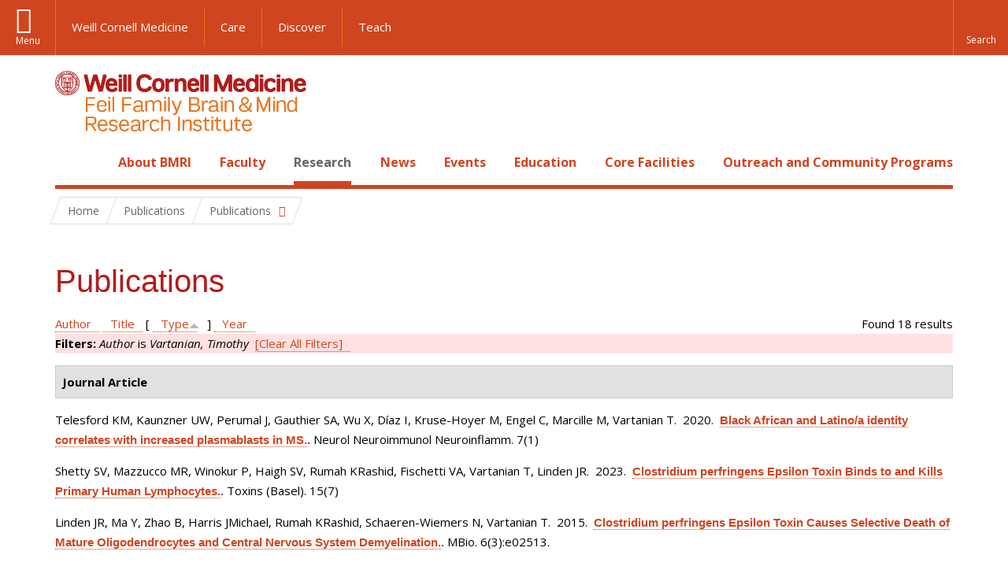

--- FILE ---
content_type: text/html; charset=utf-8
request_url: https://brainandmind.weill.cornell.edu/faculty-research/publications?page=4&amp%3Bf%5Bauthor%5D=154&f%5Bauthor%5D=935&s=type&o=asc
body_size: 16391
content:
<!DOCTYPE html>

<!--[if IE 7]>    <html class="lt-ie9 lt-ie8 no-js"  lang="en" dir="ltr"> <![endif]-->
<!--[if IE 8]>    <html class="lt-ie9 ie8 no-js"  lang="en" dir="ltr"> <![endif]-->
<!--[if gt IE 8]><!--> <html  lang="en" dir="ltr"> <!--<![endif]-->

  <head>
    <meta charset="utf-8" />
<link rel="shortcut icon" href="https://brainandmind.weill.cornell.edu/sites/all/themes/wcm_brainmind/favicon.ico" />
<meta name="generator" content="Drupal 7 (https://www.drupal.org)" />
<link rel="canonical" href="https://brainandmind.weill.cornell.edu/faculty-research/publications" />
<link rel="shortlink" href="https://brainandmind.weill.cornell.edu/faculty-research/publications" />
    <title>Publications | Page 5 | Feil Family Brain & Mind Research Institute</title>

    <link rel="apple-touch-icon" sizes="57x57" href="/profiles/wcmc/themes/wcm_brand_base/favicons/apple-touch-icon-57x57.png?v=2">
    <link rel="apple-touch-icon" sizes="60x60" href="/profiles/wcmc/themes/wcm_brand_base/favicons/apple-touch-icon-60x60.png?v=2">
    <link rel="apple-touch-icon" sizes="72x72" href="/profiles/wcmc/themes/wcm_brand_base/favicons/apple-touch-icon-72x72.png?v=2">
    <link rel="apple-touch-icon" sizes="76x76" href="/profiles/wcmc/themes/wcm_brand_base/favicons/apple-touch-icon-76x76.png?v=2">
    <link rel="apple-touch-icon" sizes="114x114" href="/profiles/wcmc/themes/wcm_brand_base/favicons/apple-touch-icon-114x114.png?v=2">
    <link rel="apple-touch-icon" sizes="120x120" href="/profiles/wcmc/themes/wcm_brand_base/favicons/apple-touch-icon-120x120.png?v=2">
    <link rel="apple-touch-icon" sizes="144x144" href="/profiles/wcmc/themes/wcm_brand_base/favicons/apple-touch-icon-144x144.png?v=2">
    <link rel="apple-touch-icon" sizes="152x152" href="/profiles/wcmc/themes/wcm_brand_base/favicons/apple-touch-icon-152x152.png?v=2">
    <link rel="apple-touch-icon" sizes="180x180" href="/profiles/wcmc/themes/wcm_brand_base/favicons/apple-touch-icon-180x180.png?v=2">
    <link rel="icon" type="image/png" href="/profiles/wcmc/themes/wcm_brand_base/favicons/favicon-32x32.png?v=2" sizes="32x32">
    <link rel="icon" type="image/png" href="/profiles/wcmc/themes/wcm_brand_base/favicons/favicon-194x194.png?v=2" sizes="194x194">
    <link rel="icon" type="image/png" href="/profiles/wcmc/themes/wcm_brand_base/favicons/favicon-96x96.png?v=2" sizes="96x96">
    <link rel="icon" type="image/png" href="/profiles/wcmc/themes/wcm_brand_base/favicons/android-chrome-192x192.png?v=2" sizes="192x192">
    <link rel="icon" type="image/png" href="/profiles/wcmc/themes/wcm_brand_base/favicons/favicon-16x16.png?v=2" sizes="16x16">
    <link rel="manifest" href="/profiles/wcmc/themes/wcm_brand_base/favicons/manifest.json?v=2">
    <link rel="mask-icon" href="/profiles/wcmc/themes/wcm_brand_base/favicons/safari-pinned-tab.svg?v=2" color="#b31b1b">
    <link rel="shortcut icon" href="/profiles/wcmc/themes/wcm_brand_base/favicons/favicon.ico?v=2">
    <meta name="apple-mobile-web-app-title" content="Weill Cornell Medicine">
    <meta name="application-name" content="Weill Cornell Medicine">
    <meta name="msapplication-TileColor" content="#b31b1b">
    <meta name="msapplication-TileImage" content="/profiles/wcmc/themes/wcm_brand_base/favicons/mstile-144x144.png?v=2">
    <meta name="msapplication-config" content="/profiles/wcmc/themes/wcm_brand_base/favicons/browserconfig.xml?v=2">
    <meta name="theme-color" content="#ffffff">

    <!-- http://t.co/dKP3o1e -->
    <meta name="HandheldFriendly" content="True">
    <meta name="MobileOptimized" content="320">
    <meta name="viewport" content="width=device-width, initial-scale=1.0">
    <link rel="stylesheet" href="https://brainandmind.weill.cornell.edu/sites/default/files/css/css_kShW4RPmRstZ3SpIC-ZvVGNFVAi0WEMuCnI0ZkYIaFw.css" />
<link rel="stylesheet" href="https://brainandmind.weill.cornell.edu/sites/default/files/css/css_rOkuVMMGocN2KQ5LCJ-0OYP1dxAyT2HxyKRlZLS_nXU.css" />
<link rel="stylesheet" href="https://brainandmind.weill.cornell.edu/sites/default/files/css/css_cA3DvDiQ3kOSjJkY_7C67xpb6Mo4aphrt7SxIZjOQ7s.css" />
<link rel="stylesheet" href="https://brainandmind.weill.cornell.edu/sites/default/files/css/css_iwLsJ5KZ3ygtq-LwPSaopm-80cYn8MskOJcF4bDZOnw.css" />
<link rel="stylesheet" href="https://fonts.googleapis.com/css?family=Open+Sans:400,300,300italic,400italic,700,700italic" />
<link rel="stylesheet" href="https://brainandmind.weill.cornell.edu/sites/default/files/css/css_jIar9ppehxMlkuzqiw8Camo8ArJnUn1ZtTkT5qn4BjI.css" />
<link rel="stylesheet" href="https://brainandmind.weill.cornell.edu/sites/default/files/css/css_PxsPpITToy8ZnO0bJDA1TEC6bbFpGTfSWr2ZP8LuFYo.css" />
    <script src="https://brainandmind.weill.cornell.edu/sites/default/files/js/js_XexEZhbTmj1BHeajKr2rPfyR8Y68f4rm0Nv3Vj5_dSI.js"></script>
<script src="https://brainandmind.weill.cornell.edu/sites/default/files/js/js_rsG_22YPjmlEiP0K_67GbG7wA1u2m6p529PKe6uGPZ4.js"></script>
<script src="https://brainandmind.weill.cornell.edu/sites/default/files/js/js_IC2vqeFv6eSvzMO1oHQyKRXO8JNRFAiet9QUOFr3OFs.js"></script>
<script src="https://brainandmind.weill.cornell.edu/sites/default/files/js/js_AxRDbN_Ukfcn4OJ39z8m2zu3hvCsY-RXQhgtnH2iQFU.js"></script>
<script src="https://brainandmind.weill.cornell.edu/sites/default/files/js/js_vM1uGnovS_0hYqTYp0LD9vlFUU3BE2bncNJNzlYcsuk.js"></script>
<script>jQuery.extend(Drupal.settings, {"basePath":"\/","pathPrefix":"","setHasJsCookie":0,"ajaxPageState":{"theme":"wcm_brainmind","theme_token":"wEwNiC4FV_PV-01C1M08OHU2S918QIdUCPAoKPdo9D8","js":{"profiles\/wcmc\/modules\/custom\/wcmc_fieldable_panes\/js\/wcmc_modal.js":1,"profiles\/wcmc\/modules\/panopoly\/panopoly\/panopoly_widgets\/panopoly-widgets.js":1,"profiles\/wcmc\/modules\/panopoly\/panopoly\/panopoly_widgets\/panopoly-widgets-spotlight.js":1,"profiles\/wcmc\/modules\/custom\/wcm_accessibility\/js\/wcm-accessibility.js":1,"profiles\/wcmc\/themes\/wcm_brand_base\/js\/headroom.min.js":1,"profiles\/wcmc\/themes\/wcm_brand_base\/js\/wcm-pin-header.js":1,"profiles\/wcmc\/themes\/wcm_brand_base\/js\/wcm-external-links.js":1,"profiles\/wcmc\/themes\/wcm_brand_base\/js\/jquery.lockfixed-revB.js":1,"profiles\/wcmc\/themes\/wcm_brand_base\/images\/cta_icons\/svgxuse.min.js":1,"profiles\/wcmc\/modules\/panopoly\/contrib\/jquery_update\/replace\/jquery\/1.7\/jquery.min.js":1,"misc\/jquery-extend-3.4.0.js":1,"misc\/jquery-html-prefilter-3.5.0-backport.js":1,"misc\/jquery.once.js":1,"misc\/drupal.js":1,"profiles\/wcmc\/modules\/panopoly\/contrib\/jquery_update\/replace\/ui\/ui\/minified\/jquery.ui.core.min.js":1,"profiles\/wcmc\/modules\/panopoly\/contrib\/jquery_update\/replace\/ui\/ui\/minified\/jquery.ui.widget.min.js":1,"profiles\/wcmc\/modules\/panopoly\/contrib\/jquery_update\/replace\/ui\/ui\/minified\/jquery.ui.tabs.min.js":1,"profiles\/wcmc\/modules\/panopoly\/contrib\/jquery_update\/replace\/ui\/ui\/minified\/jquery.ui.accordion.min.js":1,"profiles\/wcmc\/modules\/panopoly\/contrib\/jquery_update\/replace\/ui\/external\/jquery.cookie.js":1,"profiles\/wcmc\/modules\/custom\/wcmc_fieldable_panes\/js\/fancybox\/jquery.fancybox.pack.js":1,"profiles\/wcmc\/modules\/custom\/wcmc_fieldable_panes\/js\/fancybox\/helpers\/jquery.fancybox-buttons.js":1,"profiles\/wcmc\/modules\/custom\/wcm_slide_nav\/js\/simplebar.min.js":1,"profiles\/wcmc\/modules\/custom\/wcm_slide_nav\/js\/wcm-slide-nav.js":1,"misc\/form-single-submit.js":1,"profiles\/wcmc\/modules\/panopoly\/panopoly\/panopoly_images\/panopoly-images.js":1,"profiles\/wcmc\/modules\/panopoly\/contrib\/entityreference\/js\/entityreference.js":1,"profiles\/wcmc\/modules\/panopoly\/panopoly\/panopoly_admin\/panopoly-admin.js":1,"profiles\/wcmc\/modules\/panopoly\/panopoly\/panopoly_magic\/panopoly-magic.js":1,"profiles\/wcmc\/modules\/panopoly\/panopoly\/panopoly_theme\/js\/panopoly-accordion.js":1,"profiles\/wcmc\/modules\/custom\/wcmc_banner_receiver\/js\/wcmc_banner_receiver.js":1,"profiles\/wcmc\/modules\/custom\/wcm_d7_paragraphs\/js\/wcm-d7-paragraphs.js":1,"profiles\/wcmc\/modules\/custom\/wcm_events\/js\/main.min.js":1,"profiles\/wcmc\/modules\/panopoly\/contrib\/caption_filter\/js\/caption-filter.js":1,"sites\/all\/modules\/lightbox2\/js\/lightbox.js":1,"profiles\/wcmc\/libraries\/jquery.imagesloaded\/jquery.imagesloaded.min.js":1,"profiles\/wcmc\/themes\/wcm_brand_base\/js\/bootstrap.min.js":1,"profiles\/wcmc\/themes\/wcm_brand_base\/js\/wcm-brand-base-script.js":1,"sites\/all\/themes\/wcm_brainmind\/js\/brainmind.js":1},"css":{"modules\/system\/system.base.css":1,"modules\/system\/system.messages.css":1,"modules\/system\/system.theme.css":1,"misc\/ui\/jquery.ui.theme.css":1,"misc\/ui\/jquery.ui.accordion.css":1,"profiles\/wcmc\/modules\/custom\/wcmc_fieldable_panes\/js\/fancybox\/jquery.fancybox.css":1,"profiles\/wcmc\/modules\/custom\/wcmc_fieldable_panes\/js\/fancybox\/helpers\/jquery.fancybox-buttons.css":1,"profiles\/wcmc\/modules\/custom\/wcm_slide_nav\/css\/simplebar.css":1,"profiles\/wcmc\/modules\/custom\/wcm_slide_nav\/css\/wcm-slide-nav.css":1,"modules\/book\/book.css":1,"modules\/field\/theme\/field.css":1,"modules\/node\/node.css":1,"profiles\/wcmc\/modules\/panopoly\/panopoly\/panopoly_admin\/panopoly-admin-navbar.css":1,"profiles\/wcmc\/modules\/panopoly\/panopoly\/panopoly_core\/css\/panopoly-dropbutton.css":1,"profiles\/wcmc\/modules\/panopoly\/panopoly\/panopoly_magic\/css\/panopoly-magic.css":1,"profiles\/wcmc\/modules\/panopoly\/panopoly\/panopoly_theme\/css\/panopoly-featured.css":1,"profiles\/wcmc\/modules\/panopoly\/panopoly\/panopoly_theme\/css\/panopoly-accordian.css":1,"profiles\/wcmc\/modules\/panopoly\/panopoly\/panopoly_theme\/css\/panopoly-layouts.css":1,"profiles\/wcmc\/modules\/panopoly\/panopoly\/panopoly_widgets\/panopoly-widgets.css":1,"profiles\/wcmc\/modules\/panopoly\/panopoly\/panopoly_widgets\/panopoly-widgets-spotlight.css":1,"profiles\/wcmc\/modules\/panopoly\/panopoly\/panopoly_wysiwyg\/panopoly-wysiwyg.css":1,"profiles\/wcmc\/modules\/panopoly\/contrib\/radix_layouts\/radix_layouts.css":1,"modules\/search\/search.css":1,"modules\/user\/user.css":1,"profiles\/wcmc\/modules\/custom\/wcmc_carousel\/css\/wcmc_carousel.css":1,"profiles\/wcmc\/modules\/custom\/wcmc_fieldable_panes\/css\/wcmc_headshot.css":1,"profiles\/wcmc\/modules\/custom\/wcm_d7_paragraphs\/css\/wcm-d7-paragraphs.css":1,"profiles\/wcmc\/modules\/custom\/wcm_elasticsearch\/css\/wcm-elasticsearch.css":1,"profiles\/wcmc\/modules\/custom\/wcm_events\/css\/main.min.css":1,"profiles\/wcmc\/modules\/custom\/wcm_events\/css\/events.css":1,"profiles\/wcmc\/modules\/panopoly\/contrib\/views\/css\/views.css":1,"profiles\/wcmc\/modules\/custom\/panopoly_override\/css\/panopoly-override.css":1,"profiles\/wcmc\/modules\/panopoly\/contrib\/caption_filter\/caption-filter.css":1,"profiles\/wcmc\/modules\/panopoly\/contrib\/ctools\/css\/ctools.css":1,"sites\/all\/modules\/lightbox2\/css\/lightbox.css":1,"profiles\/wcmc\/modules\/panopoly\/contrib\/panels\/css\/panels.css":1,"profiles\/wcmc\/modules\/contrib\/biblio\/biblio.css":1,"https:\/\/fonts.googleapis.com\/css?family=Open+Sans:400,300,300italic,400italic,700,700italic":1,"profiles\/wcmc\/themes\/wcm_brand_base\/css\/wcm_brand_base.css":1,"sites\/all\/themes\/wcm_brainmind\/css\/wcm_brainmind.css":1,"profiles\/wcmc\/modules\/panopoly\/panopoly\/panopoly_images\/panopoly-images.css":1}},"lightbox2":{"rtl":0,"file_path":"\/(\\w\\w\/)public:\/","default_image":"\/sites\/all\/modules\/lightbox2\/images\/brokenimage.jpg","border_size":10,"font_color":"000","box_color":"fff","top_position":"","overlay_opacity":"0.8","overlay_color":"000","disable_close_click":true,"resize_sequence":0,"resize_speed":400,"fade_in_speed":400,"slide_down_speed":600,"use_alt_layout":false,"disable_resize":false,"disable_zoom":false,"force_show_nav":false,"show_caption":true,"loop_items":false,"node_link_text":"View Image Details","node_link_target":false,"image_count":"Image !current of !total","video_count":"Video !current of !total","page_count":"Page !current of !total","lite_press_x_close":"press \u003Ca href=\u0022#\u0022 onclick=\u0022hideLightbox(); return FALSE;\u0022\u003E\u003Ckbd\u003Ex\u003C\/kbd\u003E\u003C\/a\u003E to close","download_link_text":"","enable_login":false,"enable_contact":false,"keys_close":"c x 27","keys_previous":"p 37","keys_next":"n 39","keys_zoom":"z","keys_play_pause":"32","display_image_size":"original","image_node_sizes":"()","trigger_lightbox_classes":"","trigger_lightbox_group_classes":"","trigger_slideshow_classes":"","trigger_lightframe_classes":"","trigger_lightframe_group_classes":"","custom_class_handler":0,"custom_trigger_classes":"","disable_for_gallery_lists":true,"disable_for_acidfree_gallery_lists":true,"enable_acidfree_videos":true,"slideshow_interval":5000,"slideshow_automatic_start":true,"slideshow_automatic_exit":true,"show_play_pause":true,"pause_on_next_click":false,"pause_on_previous_click":true,"loop_slides":false,"iframe_width":600,"iframe_height":400,"iframe_border":1,"enable_video":false,"useragent":"Mozilla\/5.0 (Macintosh; Intel Mac OS X 10_15_7) AppleWebKit\/537.36 (KHTML, like Gecko) Chrome\/131.0.0.0 Safari\/537.36; ClaudeBot\/1.0; +claudebot@anthropic.com)"},"CToolsModal":{"modalSize":{"type":"scale","width":".9","height":".9","addWidth":0,"addHeight":0,"contentRight":25,"contentBottom":75},"modalOptions":{"opacity":".55","background-color":"#FFF"},"animationSpeed":"fast","modalTheme":"CToolsModalDialog","throbberTheme":"CToolsModalThrobber"},"panopoly_magic":{"pane_add_preview_mode":"single"},"currentPath":"faculty-research\/publications","currentPathIsAdmin":false,"urlIsAjaxTrusted":{"\/faculty-research\/publications?page=4\u0026amp%3Bf%5Bauthor%5D=154\u0026f%5Bauthor%5D=935\u0026s=type\u0026o=asc":true},"wcm_brand_base":{"toggle_always_pin_header":"0"},"password":{"strengthTitle":"Password compliance:"},"type":"setting"});</script>
  </head>
  <body class="html not-front not-logged-in no-sidebars page-faculty-research page-faculty-research-publications region-content wcc no-navbar no-js" >
    <div id="skip-link">
      <a href="#site-main">Skip to main content</a>
    </div>
        <header id="pinned-header">
        <div class="wcm-search"><div class="container"><form class="global-search" action="/faculty-research/publications?page=4&amp;amp%3Bf%5Bauthor%5D=154&amp;f%5Bauthor%5D=935&amp;s=type&amp;o=asc" method="post" id="wcm-elasticsearch-blocks-widget-radios" accept-charset="UTF-8" role="search"><span class="search-button-span"><input class="search-button form-submit btn btn-default btn-primary" type="submit" id="edit-submit--2" name="op" value="Perform search" /><svg class="cta-icon cta-icon-search"><use xlink:href="/profiles/wcmc/themes/wcm_brand_base/images/cta_icons/symbol-defs.svg#cta-icon-search"></use></svg></span><span><div class="form-item form-type-textfield form-item-search-keys form-group">
  <label class="element-invisible" for="edit-search-keys--2">Enter the terms you wish to search for. </label>
 <input placeholder="Enter Search Term..." class="global-search-input form-control form-text" role="searchbox" type="text" id="edit-search-keys--2" name="search_keys" value="" size="25" maxlength="128" />
</div>
</span><fieldset><legend class="sr-only">Select Search Option</legend><div id="edit-search-type--2" class="form-radios"><div class="form-item form-type-radio form-item-search-type radio">
  <label for="edit-search-type-pages"><input type="radio" id="edit-search-type-pages" name="search_type" value="pages" checked="checked" class="form-radio" />This Site </label>
</div>
<div class="form-item form-type-radio form-item-search-type radio">
  <label for="edit-search-type-all-sites"><input type="radio" id="edit-search-type-all-sites" name="search_type" value="all_sites" class="form-radio" />All WCM Sites </label>
</div>
<div class="form-item form-type-radio form-item-search-type radio">
  <label for="edit-search-type-people"><input type="radio" id="edit-search-type-people" name="search_type" value="people" class="form-radio" />Directory </label>
</div>
</div></fieldset><input type="hidden" name="form_build_id" value="form-jTt7TvxQaCa68Ho36p7Y5lXNjZYV9O5Ii5xYSpn_6pY" />
<input type="hidden" name="form_id" value="wcm_elasticsearch_blocks_widget_radios" />
</form></div></div>
      <div class="brand__nav brand__nav-site-logo">
    <div class="wrap">
      <div
        class="main-menu-toggle"
        tabindex="0"
        role="button"
        aria-label="Menu"
        aria-controls="slide-out-nav"
        aria-pressed="false">Menu</div>

              <div class="wcm-sm-white">
          <a href="https://weill.cornell.edu/">
            <img src="/profiles/wcmc/themes/wcm_brand_base/images/WCM_logo_white.png" alt="Weill Cornell Medicine">
          </a>
        </div>
      
              <ul class="wcm-global-links">
                      <li class="wcm-global-links__wcm first"><a href="https://weill.cornell.edu/">Weill Cornell Medicine</a></li>
            <li><a href="https://weillcornell.org">Care</a></li>
                      <li><a href="https://research.weill.cornell.edu">Discover</a></li>
            <li class="last"><a href="https://weill.cornell.edu/education">Teach</a></li>
        </ul>
      
      <div class="wcm-global-links--secondary-actions">
        
                  <div class="search-trigger" tabindex="0">
            <span role="button" aria-label="Reveal search bar" class="search-trigger-button search-trigger-button--find">
              <svg class="cta-icon cta-icon-search">
                <use xmlns:xlink="http://www.w3.org/1999/xlink" xlink:href="/profiles/wcmc/themes/wcm_brand_base/images/cta_icons/symbol-defs.svg#cta-icon-search"></use>
              </svg>
            </span>
            <span role="button" aria-label="Hide search bar" class="search-trigger-button search-trigger-button--close">
              <svg class="cta-icon cta-icon-close">
                <use xlink:href="/profiles/wcmc/themes/wcm_brand_base/images/cta_icons/symbol-defs.svg#cta-icon-close"></use>
              </svg>
            </span>
          </div>
              </div>
    </div>
  </div>
</header>

<div id="page" >
  <div class="brand">
  <div class="brand__lockup">
    <div class="container">
              <div class="brand__logo">
          <a class="wcm-site-logo" href="/"><img src="https://brainandmind.weill.cornell.edu/sites/all/themes/wcm_brainmind/images/LOGO_FEIL%20BRAIN%20AND%20MIND_2LINE_RGB.png" alt="Feil Family Brain &amp; Mind Research Institute" /></a>
        </div>
        <a class="wcm-site-title wcm-site-title--lockup" href="/">Feil Family Brain &amp; Mind Research Institute</a>
          </div>
  </div>
</div>

  <nav id="slide-out-nav" aria-label="Slide out navigation">
  <div class="slide-out-nav__help">Explore this Website</div>
    <div id="slide-nav">
<ul class="menu"><li class="level-1 home"><a href="/">Home</a></li><li class="first menu-mlid-1665 level-1" data-level="1"><a href="/about-bmri" class="has-child">About BMRI</a><button class="slide-nav-toggle" aria-expanded="false"><span class="element-invisible">Toggle About BMRI menu options</span></button><ul class="collapse menu menu--level-2"><li class="first menu-mlid-1678 level-2" data-level="2"><a href="/about-bmri/our-mission">Our Mission</a></li>
<li class="menu-mlid-1679 level-2" data-level="2"><a href="/about-bmri/mission/about-bmri/about-bmri/research">Research Programs</a></li>
<li class="menu-mlid-1680 level-2" data-level="2"><a href="/about-bmri/mission/about-bmri/about-bmri/training">Training</a></li>
<li class="menu-mlid-1681 level-2" data-level="2"><a href="/about-bmri/mission/about-bmri/about-bmri/facilities">Facilities</a></li>
<li class="menu-mlid-1670 level-2" data-level="2"><a href="/campus-facililities/facilities/about-campus/about-campus">Campus</a></li>
<li class="menu-mlid-1671 level-2" data-level="2"><a href="/about-bmri/ways-give">Ways to Give</a></li>
<li class="last menu-mlid-1682 level-2" data-level="2"><a href="/about-bmri/mission/about-bmri/about-bmri/administration">Administration</a></li>
</ul></li>
<li class="menu-mlid-4027 level-1" data-level="1"><a href="/faculty" class="has-child">Faculty</a><button class="slide-nav-toggle" aria-expanded="false"><span class="element-invisible">Toggle Faculty menu options</span></button><ul class="collapse menu menu--level-2"><li class="first menu-mlid-1684 level-2" data-level="2"><a href="/faculty-research/faculty-primary-appointments">Faculty, Primary Appointments</a></li>
<li class="menu-mlid-1685 level-2" data-level="2"><a href="/faculty-research/faculty-secondary-appointments">Faculty, Secondary Appointments</a></li>
<li class="last menu-mlid-4230 level-2" data-level="2"><a href="/faculty/affiliate-faculty">Affiliate Faculty</a></li>
</ul></li>
<li class="active-trail menu-mlid-1683 level-1" data-level="1"><a href="/research" class="active-trail active-trail has-child">Research</a><button class="slide-nav-toggle" aria-expanded="false"><span class="element-invisible">Toggle Research menu options</span></button><ul class="collapse menu menu--level-2"><li class="first menu-mlid-3432 level-2" data-level="2"><a href="https://appel.weill.cornell.edu/" title="">Appel Institute</a></li>
<li class="menu-mlid-3095 level-2" data-level="2"><a href="https://neurogenetics.weill.cornell.edu" title="">Center for Neurogenetics</a></li>
<li class="menu-mlid-3187 level-2" data-level="2"><a href="/clinical-translational-neuroscience-unit" class="has-child">Clinical &amp; Translational Neuroscience Unit</a><button class="slide-nav-toggle" aria-expanded="false"><span class="element-invisible">Toggle Clinical & Translational Neuroscience Unit menu options</span></button><ul class="collapse menu menu--level-3"><li class="first menu-mlid-3185 level-3" data-level="3"><a href="/ctnu-director-dr-hooman-kamel">CTNU Director</a></li>
<li class="last menu-mlid-3186 level-3" data-level="3"><a href="/ctnu-research-opportunities">CTNU Research Opportunities</a></li>
</ul></li>
<li class="menu-mlid-1686 level-2" data-level="2"><a href="/faculty-research/affiliate-institutions">Affiliate Institutions</a></li>
<li class="menu-mlid-1690 level-2" data-level="2"><a href="/research/new-grants">New Grants</a></li>
<li class="last active-trail active menu-mlid-3390 level-2" data-level="2"><a href="/faculty-research/publications" title="" class="active-trail active">Publications</a></li>
</ul></li>
<li class="menu-mlid-3415 level-1" data-level="1"><a href="/news" title="" class="has-child">News</a><button class="slide-nav-toggle" aria-expanded="false"><span class="element-invisible">Toggle News menu options</span></button><ul class="collapse menu menu--level-2"><li class="first menu-mlid-4028 level-2" data-level="2"><a href="/news/faculty-spotlight-and-awards">Faculty Spotlight and Awards</a></li>
<li class="last menu-mlid-3433 level-2" data-level="2"><a href="/research/new-grants" title="">New Grants</a></li>
</ul></li>
<li class="menu-mlid-3414 level-1" data-level="1"><a href="/events">Events</a></li>
<li class="menu-mlid-2306 level-1" data-level="1"><a href="/education-0" class="has-child">Education</a><button class="slide-nav-toggle" aria-expanded="false"><span class="element-invisible">Toggle Education menu options</span></button><ul class="collapse menu menu--level-2"><li class="first menu-mlid-1668 level-2" data-level="2"><a href="/education-training/neuroscience-graduate-program">Neuroscience Graduate Program</a></li>
<li class="menu-mlid-1691 level-2" data-level="2"><a href="/education-training/neuroscience-graduate-program/neuroscience-retreat">Neuroscience Retreat</a></li>
<li class="menu-mlid-1692 level-2" data-level="2"><a href="/education-training/neuroscience-graduate-program/leon-levy-fellowship">Leon Levy Fellowship</a></li>
<li class="menu-mlid-1693 level-2" data-level="2"><a href="/education-training/neuroscience-graduate-program/research-residency">Research Residency</a></li>
<li class="menu-mlid-1694 level-2" data-level="2"><a href="/education-training/neuroscience-graduate-program/brain-awareness-events">Brain Awareness</a></li>
<li class="menu-mlid-1695 level-2" data-level="2"><a href="/education-training/neuroscience-graduate-program/medical-school-aoc">Medical School AOC</a></li>
<li class="last menu-mlid-3544 level-2" data-level="2"><a href="/education/first-year-students">First Year Students</a></li>
</ul></li>
<li class="menu-mlid-1669 level-1" data-level="1"><a href="/core-facilities" class="has-child">Core Facilities</a><button class="slide-nav-toggle" aria-expanded="false"><span class="element-invisible">Toggle Core Facilities menu options</span></button><ul class="collapse menu menu--level-2"><li class="first menu-mlid-1697 level-2" data-level="2"><a href="/core-facilities/neuroanatomy-em-core">Neuroanatomy EM Core</a></li>
<li class="menu-mlid-1698 level-2" data-level="2"><a href="/core-facilities/neurogenetic-repository">Neurogenetic Repository</a></li>
<li class="last menu-mlid-1696 level-2" data-level="2"><a href="/core-facilities/bmri-cores">BMRI Cores</a></li>
</ul></li>
<li class="last menu-mlid-3729 level-1" data-level="1"><a href="/outreach-and-community-programs" class="has-child">Outreach and Community Programs</a><button class="slide-nav-toggle" aria-expanded="false"><span class="element-invisible">Toggle Outreach and Community Programs menu options</span></button><ul class="collapse menu menu--level-2"><li class="first menu-mlid-3927 level-2" data-level="2"><a href="/outreach-and-community-programs/emerging-leaders-neuroscience">Emerging Leaders in Neuroscience</a></li>
<li class="last menu-mlid-3725 level-2" data-level="2"><a href="/outreach-and-community-programs/bmri-summer-scholars-program">BMRI Summer Scholars Program</a></li>
</ul></li>
</ul></div>  <ul class="wcm-global-links--sm">
    <li><a href="https://weill.cornell.edu">Weill Cornell Medicine</a></li>
    <li><a href="https://weillcornell.org">Care</a></li>
    <li><a href="https://research.weill.cornell.edu">Discover</a></li>
    <li><a href="https://weill.cornell.edu/education">Teach</a></li>
  </ul>
</nav>

<nav class="main-nav" aria-label="Primary">
  <div class="container">
    <div id="main-nav">
<ul class="menu justify-items"><li class="level-1 home"><a href="/">Home</a></li><li class="first has-children menu-mlid-1665 level-1"><a href="/about-bmri">About BMRI</a></li>
<li class="has-children menu-mlid-4027 level-1"><a href="/faculty">Faculty</a></li>
<li class="has-children active-trail menu-mlid-1683 level-1"><a href="/research" class="active-trail active-trail active-trail">Research</a></li>
<li class="has-children menu-mlid-3415 level-1"><a href="/news" title="">News</a></li>
<li class="menu-mlid-3414 level-1"><a href="/events">Events</a></li>
<li class="has-children menu-mlid-2306 level-1"><a href="/education-0">Education</a></li>
<li class="has-children menu-mlid-1669 level-1"><a href="/core-facilities">Core Facilities</a></li>
<li class="last has-children menu-mlid-3729 level-1"><a href="/outreach-and-community-programs">Outreach and Community Programs</a></li>
</ul></div>  </div>
</nav>

  <nav id="bc-nav" aria-label="Breadcrumb">
    <div class="container">
      <ul class="breadcrumb-nav">
        <li><span><a href="/">Home</a></span></li><li class="bc-no-link"><span>Publications</span></li><li><button class="dropdown-toggle" type="button" id="bc-explore-second_level" data-toggle="dropdown" aria-haspopup="true" aria-expanded="true">
          <span class="bc-toggle-siblings">Publications</span>
          </button>
<ul class="dropdown-menu dropdown-menu-left" aria-labelledby="bc-explore-second_level"><li class="first menu-mlid-3432 level-2"><a href="https://appel.weill.cornell.edu/" title="">Appel Institute</a></li>
<li class="menu-mlid-3095 level-2"><a href="https://neurogenetics.weill.cornell.edu" title="">Center for Neurogenetics</a></li>
<li class="has-children menu-mlid-3187 level-2"><a href="/clinical-translational-neuroscience-unit">Clinical &amp; Translational Neuroscience Unit</a></li>
<li class="menu-mlid-1686 level-2"><a href="/faculty-research/affiliate-institutions">Affiliate Institutions</a></li>
<li class="menu-mlid-1690 level-2"><a href="/research/new-grants">New Grants</a></li>
<li class="last active-trail active menu-mlid-3390 level-2"><a href="/faculty-research/publications" title="" class="active-trail active">Publications</a></li>
</ul></li>      </ul>
    </div>
  </nav>

  <div id="site-main" class="site-main">
    <div class="container">
                            </div>
    <div class="container">
  
  <h1 class="title">Publications</h1><div id="biblio-header" class="clear-block"><div class="biblio-export">Found 18 results</div> <a href="/faculty-research/publications?page=4&amp;amp%3Bf%5Bauthor%5D=154&amp;f%5Bauthor%5D=935&amp;s=author&amp;o=asc" title="Click a second time to reverse the sort order" class="active">Author</a>  <a href="/faculty-research/publications?page=4&amp;amp%3Bf%5Bauthor%5D=154&amp;f%5Bauthor%5D=935&amp;s=title&amp;o=asc" title="Click a second time to reverse the sort order" class="active">Title</a>  [ <a href="/faculty-research/publications?page=4&amp;amp%3Bf%5Bauthor%5D=154&amp;f%5Bauthor%5D=935&amp;s=type&amp;o=desc" title="Click a second time to reverse the sort order" class="active active">Type</a><img src="https://brainandmind.weill.cornell.edu/profiles/wcmc/modules/contrib/biblio/misc/arrow-desc.png" alt="(Desc)" />]  <a href="/faculty-research/publications?page=4&amp;amp%3Bf%5Bauthor%5D=154&amp;f%5Bauthor%5D=935&amp;s=year&amp;o=desc" title="Click a second time to reverse the sort order" class="active">Year</a> <div class="biblio-filter-status"><div class="biblio-current-filters"><b>Filters: </b><em class="placeholder">Author</em> is <em class="placeholder">Vartanian, Timothy</em>&nbsp;&nbsp;<a href="/faculty-research/publications/filter/clear?page=4&amp;amp%3Bf%5Bauthor%5D=154&amp;s=type&amp;o=asc">[Clear All Filters]</a></div></div></div><div class="biblio-category-section"><div class="biblio-separator-bar">Journal Article</div><div class="biblio-entry"><span class="biblio-authors">Telesford KM, Kaunzner UW, Perumal J, Gauthier SA, Wu X, Díaz I, Kruse-Hoyer M, Engel C, Marcille M, Vartanian T</span>.&nbsp; 
2020.&nbsp;&nbsp;<span class="biblio-title"><a href="/black-african-and-latinoa-identity-correlates-increased-plasmablasts-ms">Black African and Latino/a identity correlates with increased plasmablasts in MS.</a>. </span>Neurol Neuroimmunol Neuroinflamm. 7(1)<span class="Z3988" title="ctx_ver=Z39.88-2004&amp;rft_val_fmt=info%3Aofi%2Ffmt%3Akev%3Amtx%3Ajournal&amp;rft.atitle=Black+African+and+Latino%2Fa+identity+correlates+with+increased+plasmablasts+in+MS.&amp;rft.title=Neurol+Neuroimmunol+Neuroinflamm&amp;rft.issn=2332-7812&amp;rft.date=2020&amp;rft.volume=7&amp;rft.issue=1&amp;rft.aulast=Telesford&amp;rft.aufirst=Kiel&amp;rft.au=Kaunzner%2C+Ulrike&amp;rft.au=Perumal%2C+Jai&amp;rft.au=Gauthier%2C+Susan&amp;rft.au=Wu%2C+Xian&amp;rft.au=D%C3%ADaz%2C+Iv%C3%A1n&amp;rft.au=Kruse-Hoyer%2C+Mason&amp;rft.au=Engel%2C+Casey&amp;rft.au=Marcille%2C+Melanie&amp;rft.au=Vartanian%2C+Timothy&amp;rft_id=info%3Adoi%2F10.1212%2FNXI.0000000000000634"></span></div><div class="biblio-entry"><span class="biblio-authors">Shetty SV, Mazzucco MR, Winokur P, Haigh SV, Rumah KRashid, Fischetti VA, Vartanian T, Linden JR</span>.&nbsp; 
2023.&nbsp;&nbsp;<span class="biblio-title"><a href="/clostridium-perfringens-epsilon-toxin-binds-and-kills-primary-human-lymphocytes">Clostridium perfringens Epsilon Toxin Binds to and Kills Primary Human Lymphocytes.</a>. </span>Toxins (Basel). 15(7)<span class="Z3988" title="ctx_ver=Z39.88-2004&amp;rft_val_fmt=info%3Aofi%2Ffmt%3Akev%3Amtx%3Ajournal&amp;rft.atitle=Clostridium+perfringens+Epsilon+Toxin+Binds+to+and+Kills+Primary+Human+Lymphocytes.&amp;rft.title=Toxins+%28Basel%29&amp;rft.issn=2072-6651&amp;rft.date=2023&amp;rft.volume=15&amp;rft.issue=7&amp;rft.aulast=Shetty&amp;rft.aufirst=Samantha&amp;rft.au=Mazzucco%2C+Michael&amp;rft.au=Winokur%2C+Paige&amp;rft.au=Haigh%2C+Sylvia&amp;rft.au=Rumah%2C+Kareem&amp;rft.au=Fischetti%2C+Vincent&amp;rft.au=Vartanian%2C+Timothy&amp;rft.au=Linden%2C+Jennifer&amp;rft_id=info%3Adoi%2F10.3390%2Ftoxins15070423"></span></div><div class="biblio-entry"><span class="biblio-authors">Linden JR, Ma Y, Zhao B, Harris JMichael, Rumah KRashid, Schaeren-Wiemers N, Vartanian T</span>.&nbsp; 
2015.&nbsp;&nbsp;<span class="biblio-title"><a href="/clostridium-perfringens-epsilon-toxin-causes-selective-death-mature-oligodendrocytes-and-central">Clostridium perfringens Epsilon Toxin Causes Selective Death of Mature Oligodendrocytes and Central Nervous System Demyelination.</a>. </span>MBio. 6(3):e02513.<span class="Z3988" title="ctx_ver=Z39.88-2004&amp;rft_val_fmt=info%3Aofi%2Ffmt%3Akev%3Amtx%3Ajournal&amp;rft.atitle=Clostridium+perfringens+Epsilon+Toxin+Causes+Selective+Death+of+Mature+Oligodendrocytes+and+Central+Nervous+System+Demyelination.&amp;rft.title=MBio&amp;rft.issn=2150-7511&amp;rft.date=2015&amp;rft.volume=6&amp;rft.issue=3&amp;rft.spage=e02513&amp;rft.aulast=Linden&amp;rft.aufirst=Jennifer&amp;rft.au=Ma%2C+Yinghua&amp;rft.au=Zhao%2C+Baohua&amp;rft.au=Harris%2C+Jason&amp;rft.au=Rumah%2C+Kareem&amp;rft.au=Schaeren-Wiemers%2C+Nicole&amp;rft.au=Vartanian%2C+Timothy&amp;rft_id=info%3Adoi%2F10.1128%2FmBio.02513-14"></span></div><div class="biblio-entry"><span class="biblio-authors">Linden JR, Flores C, Schmidt EF, Uzal FA, Michel AO, Valenzuela M, Dobrow S, Vartanian T</span>.&nbsp; 
2019.&nbsp;&nbsp;<span class="biblio-title"><a href="/clostridium-perfringens-epsilon-toxin-induces-blood-brain-barrier-permeability-caveolae-dependent">Clostridium perfringens epsilon toxin induces blood brain barrier permeability via caveolae-dependent transcytosis and requires expression of MAL.</a>. </span>PLoS Pathog. 15(11):e1008014.<span class="Z3988" title="ctx_ver=Z39.88-2004&amp;rft_val_fmt=info%3Aofi%2Ffmt%3Akev%3Amtx%3Ajournal&amp;rft.atitle=Clostridium+perfringens+epsilon+toxin+induces+blood+brain+barrier+permeability+via+caveolae-dependent+transcytosis+and+requires+expression+of+MAL.&amp;rft.title=PLoS+Pathog&amp;rft.issn=1553-7374&amp;rft.date=2019&amp;rft.volume=15&amp;rft.issue=11&amp;rft.spage=e1008014&amp;rft.aulast=Linden&amp;rft.aufirst=Jennifer&amp;rft.au=Flores%2C+Claudia&amp;rft.au=Schmidt%2C+Eric&amp;rft.au=Uzal%2C+Francisco&amp;rft.au=Michel%2C+Adam&amp;rft.au=Valenzuela%2C+Marissa&amp;rft.au=Dobrow%2C+Sebastian&amp;rft.au=Vartanian%2C+Timothy&amp;rft_id=info%3Adoi%2F10.1371%2Fjournal.ppat.1008014"></span></div><div class="biblio-entry"><span class="biblio-authors">Williams MJ, Okai AF, Cross AH, Monson NL, Vartanian T, Thrower BW, Reder AT, English JB, Wu GF, Bernitsas E et al.</span>.&nbsp; 
2023.&nbsp;&nbsp;<span class="biblio-title"><a href="/demographics-and-baseline-disease-characteristics-black-and-hispanic-patients-multiple-sclerosis">Demographics and baseline disease characteristics of Black and Hispanic patients with multiple sclerosis in the open-label, single-arm, multicenter, phase IV CHIMES trial.</a>. </span>Mult Scler Relat Disord. 76:104794.<span class="Z3988" title="ctx_ver=Z39.88-2004&amp;rft_val_fmt=info%3Aofi%2Ffmt%3Akev%3Amtx%3Ajournal&amp;rft.atitle=Demographics+and+baseline+disease+characteristics+of+Black+and+Hispanic+patients+with+multiple+sclerosis+in+the+open-label%2C+single-arm%2C+multicenter%2C+phase+IV+CHIMES+trial.&amp;rft.title=Mult+Scler+Relat+Disord&amp;rft.issn=2211-0356&amp;rft.date=2023&amp;rft.volume=76&amp;rft.spage=104794&amp;rft.aulast=Williams&amp;rft.aufirst=Mitzi&amp;rft.au=Okai%2C+Annette&amp;rft.au=Cross%2C+Anne&amp;rft.au=Monson%2C+Nancy&amp;rft.au=Vartanian%2C+Timothy&amp;rft.au=Thrower%2C+Ben&amp;rft.au=Reder%2C+Anthony&amp;rft.au=English%2C+Jeffrey&amp;rft.au=Wu%2C+Gregory&amp;rft.au=Bernitsas%2C+Evanthia&amp;rft.au=Yap%2C+Shereen&amp;rft.au=Ndrio%2C+Jugena&amp;rft.au=Pei%2C+Jinglan&amp;rft.au=Mowry%2C+Ellen&amp;rft.au=Magrini%2C+Fabio&amp;rft.au=Acosta%2C+Juan&amp;rft.au=Amezcua%2C+Lilyana&amp;rft_id=info%3Adoi%2F10.1016%2Fj.msard.2023.104794"></span></div><div class="biblio-entry"><span class="biblio-authors">Al-Kawaz M, Monohan E, Morris E, Perumal JS, Nealon N, Vartanian T, Gauthier SA</span>.&nbsp; 
2017.&nbsp;&nbsp;<span class="biblio-title"><a href="/differential-impact-multiple-sclerosis-cortical-and-deep-gray-matter-structures-african-americans">Differential Impact of Multiple Sclerosis on Cortical and Deep Gray Matter Structures in African Americans and Caucasian Americans.</a>. </span>J Neuroimaging. 27(3):333-338.<span class="Z3988" title="ctx_ver=Z39.88-2004&amp;rft_val_fmt=info%3Aofi%2Ffmt%3Akev%3Amtx%3Ajournal&amp;rft.atitle=Differential+Impact+of+Multiple+Sclerosis+on+Cortical+and+Deep+Gray+Matter+Structures+in+African+Americans+and+Caucasian+Americans.&amp;rft.title=J+Neuroimaging&amp;rft.issn=1552-6569&amp;rft.date=2017&amp;rft.volume=27&amp;rft.issue=3&amp;rft.spage=333&amp;rft.epage=338&amp;rft.aulast=Al-Kawaz&amp;rft.aufirst=Mais&amp;rft.au=Monohan%2C+Elizabeth&amp;rft.au=Morris%2C+Eric&amp;rft.au=Perumal%2C+Jai&amp;rft.au=Nealon%2C+Nancy&amp;rft.au=Vartanian%2C+Timothy&amp;rft.au=Gauthier%2C+Susan&amp;rft_id=info%3Adoi%2F10.1111%2Fjon.12393"></span></div><div class="biblio-entry"><span class="biblio-authors">Ma Y, Sannino D, Linden JR, Haigh S, Zhao B, Grigg JB, Zumbo P, Dündar F, Butler DJ, Profaci CP et al.</span>.&nbsp; 
2023.&nbsp;&nbsp;<span class="biblio-title"><a href="/epsilon-toxin-producing-clostridium-perfringens-colonize-ms-gut-and-epsilon-toxin-overcomes-immune">Epsilon toxin-producing Clostridium perfringens colonize the MS gut and epsilon toxin overcomes immune privilege.</a>. </span>J Clin Invest. <span class="Z3988" title="ctx_ver=Z39.88-2004&amp;rft_val_fmt=info%3Aofi%2Ffmt%3Akev%3Amtx%3Ajournal&amp;rft.atitle=Epsilon+toxin-producing+Clostridium+perfringens+colonize+the+MS+gut+and+epsilon+toxin+overcomes+immune+privilege.&amp;rft.title=J+Clin+Invest&amp;rft.issn=1558-8238&amp;rft.date=2023&amp;rft.aulast=Ma&amp;rft.aufirst=Yinghua&amp;rft.au=Sannino%2C+David&amp;rft.au=Linden%2C+Jennifer&amp;rft.au=Haigh%2C+Sylvia&amp;rft.au=Zhao%2C+Baohua&amp;rft.au=Grigg%2C+John&amp;rft.au=Zumbo%2C+Paul&amp;rft.au=D%C3%BCndar%2C+Friederike&amp;rft.au=Butler%2C+Daniel&amp;rft.au=Profaci%2C+Caterina&amp;rft.au=Telesford%2C+Kiel&amp;rft.au=Winokur%2C+Paige&amp;rft.au=Rumah%2C+Kareem&amp;rft.au=Gauthier%2C+Susan&amp;rft.au=Fischetti%2C+Vincent&amp;rft.au=McClane%2C+Bruce&amp;rft.au=Uzal%2C+Francisco&amp;rft.au=Zexter%2C+Lily&amp;rft.au=Mazzucco%2C+Michael&amp;rft.au=Rudick%2C+Richard&amp;rft.au=Danko%2C+David&amp;rft.au=Balmuth%2C+Evan&amp;rft.au=Nealon%2C+Nancy&amp;rft.au=Perumal%2C+Jai&amp;rft.au=Kaunzner%2C+Ulrike&amp;rft.au=Brito%2C+Ilana&amp;rft.au=Chen%2C+Zhengming&amp;rft.au=Xiang%2C+Jenny&amp;rft.au=Betel%2C+Doron&amp;rft.au=Daneman%2C+Richard&amp;rft.au=Sonnenberg%2C+Gregory&amp;rft.au=Mason%2C+Christopher&amp;rft.au=Vartanian%2C+Timothy&amp;rft_id=info%3Adoi%2F10.1172%2FJCI163239"></span></div><div class="biblio-entry"><span class="biblio-authors">Ranganathan U, Kaunzner U, Foster S, Vartanian T, Perumal JS</span>.&nbsp; 
2018.&nbsp;&nbsp;<span class="biblio-title"><a href="/immediate-transient-thrombocytopenia-time-alemtuzumab-infusion-multiple-sclerosis">Immediate transient thrombocytopenia at the time of alemtuzumab infusion in multiple sclerosis.</a>. </span>Mult Scler. 24(4):540-542.<span class="Z3988" title="ctx_ver=Z39.88-2004&amp;rft_val_fmt=info%3Aofi%2Ffmt%3Akev%3Amtx%3Ajournal&amp;rft.atitle=Immediate+transient+thrombocytopenia+at+the+time+of+alemtuzumab+infusion+in+multiple+sclerosis.&amp;rft.title=Mult+Scler&amp;rft.issn=1477-0970&amp;rft.date=2018&amp;rft.volume=24&amp;rft.issue=4&amp;rft.spage=540&amp;rft.epage=542&amp;rft.aulast=Ranganathan&amp;rft.aufirst=Usha&amp;rft.au=Kaunzner%2C+Ulrike&amp;rft.au=Foster%2C+Stacyann&amp;rft.au=Vartanian%2C+Timothy&amp;rft.au=Perumal%2C+Jai&amp;rft_id=info%3Adoi%2F10.1177%2F1352458517699876"></span></div><div class="biblio-entry"><span class="biblio-authors">Pandya S, Kaunzner UW, Rúa SMHurtado, Nealon N, Perumal J, Vartanian T, Nguyen TD, Gauthier SA</span>.&nbsp; 
2020.&nbsp;&nbsp;<span class="biblio-title"><a href="/impact-lesion-location-longitudinal-myelin-water-fraction-change-chronic-multiple-sclerosis-lesions">Impact of Lesion Location on Longitudinal Myelin Water Fraction Change in Chronic Multiple Sclerosis Lesions.</a>. </span>J Neuroimaging. 30(4):537-543.<span class="Z3988" title="ctx_ver=Z39.88-2004&amp;rft_val_fmt=info%3Aofi%2Ffmt%3Akev%3Amtx%3Ajournal&amp;rft.atitle=Impact+of+Lesion+Location+on+Longitudinal+Myelin+Water+Fraction+Change+in+Chronic+Multiple+Sclerosis+Lesions.&amp;rft.title=J+Neuroimaging&amp;rft.issn=1552-6569&amp;rft.date=2020&amp;rft.volume=30&amp;rft.issue=4&amp;rft.spage=537&amp;rft.epage=543&amp;rft.aulast=Pandya&amp;rft.aufirst=Sneha&amp;rft.au=Kaunzner%2C+Ulrike&amp;rft.au=R%C3%BAa%2C+Sandra&amp;rft.au=Nealon%2C+Nancy&amp;rft.au=Perumal%2C+Jai&amp;rft.au=Vartanian%2C+Timothy&amp;rft.au=Nguyen%2C+Thanh&amp;rft.au=Gauthier%2C+Susan&amp;rft_id=info%3Adoi%2F10.1111%2Fjon.12716"></span></div><div class="biblio-entry"><span class="biblio-authors">Kocsik AS, Klein DE, Liedke M, Kaunzner UW, Nealon NM, Gauthier SA, Vartanian T, Perumal JS</span>.&nbsp; 
2018.&nbsp;&nbsp;<span class="biblio-title"><a href="/induction-disease-remission-one-cycle-alemtuzumab-relapsing-remitting-ms">Induction of disease remission with one cycle of alemtuzumab in relapsing-remitting MS.</a>. </span>J Neurol. 265(5):1226-1229.<span class="Z3988" title="ctx_ver=Z39.88-2004&amp;rft_val_fmt=info%3Aofi%2Ffmt%3Akev%3Amtx%3Ajournal&amp;rft.atitle=Induction+of+disease+remission+with+one+cycle+of+alemtuzumab+in+relapsing-remitting+MS.&amp;rft.title=J+Neurol&amp;rft.issn=1432-1459&amp;rft.date=2018&amp;rft.volume=265&amp;rft.issue=5&amp;rft.spage=1226&amp;rft.epage=1229&amp;rft.aulast=Kocsik&amp;rft.aufirst=Alexandra&amp;rft.au=Klein%2C+David&amp;rft.au=Liedke%2C+Maryana&amp;rft.au=Kaunzner%2C+Ulrike&amp;rft.au=Nealon%2C+Nancy&amp;rft.au=Gauthier%2C+Susan&amp;rft.au=Vartanian%2C+Timothy&amp;rft.au=Perumal%2C+Jai&amp;rft_id=info%3Adoi%2F10.1007%2Fs00415-018-8845-4"></span></div><div class="biblio-entry"><span class="biblio-authors">Vargas WS, Monohan E, Pandya S, Raj A, Vartanian T, Nguyen TD, Rúa SMHurtado, Gauthier SA</span>.&nbsp; 
2015.&nbsp;&nbsp;<span class="biblio-title"><a href="/measuring-longitudinal-myelin-water-fraction-new-multiple-sclerosis-lesions">Measuring longitudinal myelin water fraction in new multiple sclerosis lesions.</a>. </span>Neuroimage Clin. 9:369-75.<span class="Z3988" title="ctx_ver=Z39.88-2004&amp;rft_val_fmt=info%3Aofi%2Ffmt%3Akev%3Amtx%3Ajournal&amp;rft.atitle=Measuring+longitudinal+myelin+water+fraction+in+new+multiple+sclerosis+lesions.&amp;rft.title=Neuroimage+Clin&amp;rft.issn=2213-1582&amp;rft.date=2015&amp;rft.volume=9&amp;rft.aulast=Vargas&amp;rft.aufirst=Wendy&amp;rft.au=Monohan%2C+Elizabeth&amp;rft.au=Pandya%2C+Sneha&amp;rft.au=Raj%2C+Ashish&amp;rft.au=Vartanian%2C+Timothy&amp;rft.au=Nguyen%2C+Thanh&amp;rft.au=R%C3%BAa%2C+Sandra&amp;rft.au=Gauthier%2C+Susan&amp;rft_id=info%3Adoi%2F10.1016%2Fj.nicl.2015.09.003"></span></div><div class="biblio-entry"><span class="biblio-authors">Rumah KRashid, Ma Y, Linden JR, Oo MLin, Anrather J, Schaeren-Wiemers N, Alonso MA, Fischetti VA, McClain MS, Vartanian T</span>.&nbsp; 
2015.&nbsp;&nbsp;<span class="biblio-title"><a href="/myelin-and-lymphocyte-protein-mal-required-binding-and-activity-clostridium-perfringens-%CE%B5-toxin">The Myelin and Lymphocyte Protein MAL Is Required for Binding and Activity of Clostridium perfringens ε-Toxin.</a>. </span>PLoS Pathog. 11(5):e1004896.<span class="Z3988" title="ctx_ver=Z39.88-2004&amp;rft_val_fmt=info%3Aofi%2Ffmt%3Akev%3Amtx%3Ajournal&amp;rft.atitle=The+Myelin+and+Lymphocyte+Protein+MAL+Is+Required+for+Binding+and+Activity+of+Clostridium+perfringens+%CE%B5-Toxin.&amp;rft.title=PLoS+Pathog&amp;rft.issn=1553-7374&amp;rft.date=2015&amp;rft.volume=11&amp;rft.issue=5&amp;rft.spage=e1004896&amp;rft.aulast=Rumah&amp;rft.aufirst=Kareem&amp;rft.au=Ma%2C+Yinghua&amp;rft.au=Linden%2C+Jennifer&amp;rft.au=Oo%2C+Myat&amp;rft.au=Anrather%2C+Josef&amp;rft.au=Schaeren-Wiemers%2C+Nicole&amp;rft.au=Alonso%2C+Miguel&amp;rft.au=Fischetti%2C+Vincent&amp;rft.au=McClain%2C+Mark&amp;rft.au=Vartanian%2C+Timothy&amp;rft_id=info%3Adoi%2F10.1371%2Fjournal.ppat.1004896"></span></div><div class="biblio-entry"><span class="biblio-authors">Telesford KM, Smith C, Mettlen M, Davis MB, Cowell L, Kittles R, Vartanian T, Monson N</span>.&nbsp; 
2023.&nbsp;&nbsp;<span class="biblio-title"><a href="/neuron-binding-antibody-responses-are-associated-black-ethnicity-multiple-sclerosis-during">Neuron-binding antibody responses are associated with Black ethnicity in multiple sclerosis during natalizumab treatment.</a>. </span>Brain Commun. 5(4):fcad218.<span class="Z3988" title="ctx_ver=Z39.88-2004&amp;rft_val_fmt=info%3Aofi%2Ffmt%3Akev%3Amtx%3Ajournal&amp;rft.atitle=Neuron-binding+antibody+responses+are+associated+with+Black+ethnicity+in+multiple+sclerosis+during+natalizumab+treatment.&amp;rft.title=Brain+Commun&amp;rft.issn=2632-1297&amp;rft.date=2023&amp;rft.volume=5&amp;rft.issue=4&amp;rft.spage=fcad218&amp;rft.aulast=Telesford&amp;rft.aufirst=Kiel&amp;rft.au=Smith%2C+Chad&amp;rft.au=Mettlen%2C+Marcel&amp;rft.au=Davis%2C+Melissa&amp;rft.au=Cowell%2C+Lindsay&amp;rft.au=Kittles%2C+Rick&amp;rft.au=Vartanian%2C+Timothy&amp;rft.au=Monson%2C+Nancy&amp;rft_id=info%3Adoi%2F10.1093%2Fbraincomms%2Ffcad218"></span></div><div class="biblio-entry"><span class="biblio-authors">Kaunzner UW, Kang Y, Monohan E, Kothari PJ, Nealon N, Perumal J, Vartanian T, Kuceyeski A, Vallabhajosula S, P Mozley D et al.</span>.&nbsp; 
2017.&nbsp;&nbsp;<span class="biblio-title"><a href="/reduction-pk11195-uptake-observed-multiple-sclerosis-lesions-after-natalizumab-initiation">Reduction of PK11195 uptake observed in multiple sclerosis lesions after natalizumab initiation.</a>. </span>Mult Scler Relat Disord. 15:27-33.<span class="Z3988" title="ctx_ver=Z39.88-2004&amp;rft_val_fmt=info%3Aofi%2Ffmt%3Akev%3Amtx%3Ajournal&amp;rft.atitle=Reduction+of+PK11195+uptake+observed+in+multiple+sclerosis+lesions+after+natalizumab+initiation.&amp;rft.title=Mult+Scler+Relat+Disord&amp;rft.issn=2211-0356&amp;rft.date=2017&amp;rft.volume=15&amp;rft.spage=27&amp;rft.epage=33&amp;rft.aulast=Kaunzner&amp;rft.aufirst=Ulrike&amp;rft.au=Kang%2C+Yeona&amp;rft.au=Monohan%2C+Elizabeth&amp;rft.au=Kothari%2C+Paresh&amp;rft.au=Nealon%2C+Nancy&amp;rft.au=Perumal%2C+Jai&amp;rft.au=Vartanian%2C+Timothy&amp;rft.au=Kuceyeski%2C+Amy&amp;rft.au=Vallabhajosula%2C+Shankar&amp;rft.au=Mozley%2C+David&amp;rft.au=Riley%2C+Claire&amp;rft.au=Newman%2C+Stephen&amp;rft.au=Gauthier%2C+Susan&amp;rft_id=info%3Adoi%2F10.1016%2Fj.msard.2017.04.008"></span></div><div class="biblio-entry"><span class="biblio-authors">Bennett JL, Nickerson M, Costello F, Sergott RC, Calkwood JC, Galetta SL, Balcer LJ, Markowitz CE, Vartanian T, Morrow M et al.</span>.&nbsp; 
2015.&nbsp;&nbsp;<span class="biblio-title"><a href="/re-evaluating-treatment-acute-optic-neuritis">Re-evaluating the treatment of acute optic neuritis.</a>. </span>J Neurol Neurosurg Psychiatry. 86(7):799-808.<span class="Z3988" title="ctx_ver=Z39.88-2004&amp;rft_val_fmt=info%3Aofi%2Ffmt%3Akev%3Amtx%3Ajournal&amp;rft.atitle=Re-evaluating+the+treatment+of+acute+optic+neuritis.&amp;rft.title=J+Neurol+Neurosurg+Psychiatry&amp;rft.issn=1468-330X&amp;rft.date=2015&amp;rft.volume=86&amp;rft.issue=7&amp;rft.spage=799&amp;rft.epage=808&amp;rft.aulast=Bennett&amp;rft.aufirst=Jeffrey&amp;rft.au=Nickerson%2C+Molly&amp;rft.au=Costello%2C+Fiona&amp;rft.au=Sergott%2C+Robert&amp;rft.au=Calkwood%2C+Jonathan&amp;rft.au=Galetta%2C+Steven&amp;rft.au=Balcer%2C+Laura&amp;rft.au=Markowitz%2C+Clyde&amp;rft.au=Vartanian%2C+Timothy&amp;rft.au=Morrow%2C+Mark&amp;rft.au=Moster%2C+Mark&amp;rft.au=Taylor%2C+Andrew&amp;rft.au=Pace%2C+Thaddeus&amp;rft.au=Frohman%2C+Teresa&amp;rft.au=Frohman%2C+Elliot&amp;rft_id=info%3Adoi%2F10.1136%2Fjnnp-2014-308185"></span></div><div class="biblio-entry"><span class="biblio-authors">Goodin DS, Reder AT, Bermel RA, Cutter GR, Fox RJ, John GR, Lublin FD, Lucchinetti CF, Miller AE, Pelletier D et al.</span>.&nbsp; 
2016.&nbsp;&nbsp;<span class="biblio-title"><a href="/relapses-multiple-sclerosis-relationship-disability">Relapses in multiple sclerosis: Relationship to disability.</a>. </span>Mult Scler Relat Disord. 6:10-20.<span class="Z3988" title="ctx_ver=Z39.88-2004&amp;rft_val_fmt=info%3Aofi%2Ffmt%3Akev%3Amtx%3Ajournal&amp;rft.atitle=Relapses+in+multiple+sclerosis%3A+Relationship+to+disability.&amp;rft.title=Mult+Scler+Relat+Disord&amp;rft.issn=2211-0356&amp;rft.date=2016&amp;rft.volume=6&amp;rft.spage=10&amp;rft.epage=20&amp;rft.aulast=Goodin&amp;rft.aufirst=Douglas&amp;rft.au=Reder%2C+Anthony&amp;rft.au=Bermel%2C+Robert&amp;rft.au=Cutter%2C+Gary&amp;rft.au=Fox%2C+Robert&amp;rft.au=John%2C+Gareth&amp;rft.au=Lublin%2C+Fred&amp;rft.au=Lucchinetti%2C+Claudia&amp;rft.au=Miller%2C+Aaron&amp;rft.au=Pelletier%2C+Daniel&amp;rft.au=Racke%2C+Michael&amp;rft.au=Trapp%2C+Bruce&amp;rft.au=Vartanian%2C+Timothy&amp;rft.au=Waubant%2C+Emmanuelle&amp;rft_id=info%3Adoi%2F10.1016%2Fj.msard.2015.09.002"></span></div><div class="biblio-entry"><span class="biblio-authors">Kaunzner UW, Kumar G, Askin G, Gauthier SA, Nealon NN, Vartanian T, Perumal JS</span>.&nbsp; 
2016.&nbsp;&nbsp;<span class="biblio-title"><a href="/study-patients-aggressive-multiple-sclerosis-disease-onset">A study of patients with aggressive multiple sclerosis at disease onset.</a>. </span>Neuropsychiatr Dis Treat. 12:1907-12.<span class="Z3988" title="ctx_ver=Z39.88-2004&amp;rft_val_fmt=info%3Aofi%2Ffmt%3Akev%3Amtx%3Ajournal&amp;rft.atitle=A+study+of+patients+with+aggressive+multiple+sclerosis+at+disease+onset.&amp;rft.title=Neuropsychiatr+Dis+Treat&amp;rft.issn=1176-6328&amp;rft.date=2016&amp;rft.volume=12&amp;rft.aulast=Kaunzner&amp;rft.aufirst=Ulrike&amp;rft.au=Kumar%2C+Gaurav&amp;rft.au=Askin%2C+Gulce&amp;rft.au=Gauthier%2C+Susan&amp;rft.au=Nealon%2C+Nancy&amp;rft.au=Vartanian%2C+Timothy&amp;rft.au=Perumal%2C+Jai&amp;rft_id=info%3Adoi%2F10.2147%2FNDT.S111885"></span></div><div class="biblio-entry"><span class="biblio-authors">Ranganathan U, Kaunzner U, Foster S, Vartanian T, Perumal JS</span>.&nbsp; 
2018.&nbsp;&nbsp;<span class="biblio-title"><a href="/thrombocytopenia-time-alemtuzumab-infusion-relapsing-remitting-multiple-sclerosis">Thrombocytopenia at the time of alemtuzumab infusion in relapsing-remitting multiple sclerosis.</a>. </span>Mult Scler. 24(4):553-554.<span class="Z3988" title="ctx_ver=Z39.88-2004&amp;rft_val_fmt=info%3Aofi%2Ffmt%3Akev%3Amtx%3Ajournal&amp;rft.atitle=Thrombocytopenia+at+the+time+of+alemtuzumab+infusion+in+relapsing-remitting+multiple+sclerosis.&amp;rft.title=Mult+Scler&amp;rft.issn=1477-0970&amp;rft.date=2018&amp;rft.volume=24&amp;rft.issue=4&amp;rft.spage=553&amp;rft.epage=554&amp;rft.aulast=Ranganathan&amp;rft.aufirst=Usha&amp;rft.au=Kaunzner%2C+Ulrike&amp;rft.au=Foster%2C+Stacyann&amp;rft.au=Vartanian%2C+Timothy&amp;rft.au=Perumal%2C+Jai&amp;rft_id=info%3Adoi%2F10.1177%2F1352458517719152"></span></div></div></div>  </div>

  <footer class="page-footer">

  <div class="footer-contact">
    <div class="container">
      <div class="footer-contact__map-link"><a href="/campus-facililities/facilities/about-campus/about-campus/campus-map">Our Location</a></div>
      <div class="footer-contact__site-name"><a href="/">Feil Family Brain &amp; Mind Research Institute</a></div>
      <div class="footer-contact__contact-us"><a href="/about-bmri/mission/about-bmri/about-bmri/administration">Contact Us</a></div>
      <ul class="footer-contact__social-links">
                  <li class="footer-contact__twitter"><a href="https://twitter.com/weillcornell">Twitter</a></li>
                          <li class="footer-contact__facebook"><a href="https://www.facebook.com/WeillCornellMedicine/">Facebook</a></li>
                          <li class="footer-contact__linkedin"><a href="https://www.linkedin.com/company/weill-cornell-medicine">LinkedIn</a></li>
                          <li class="footer-contact__instagram"><a href="https://www.instagram.com/weillcornell/">Instagram</a></li>
                          <li class="footer-contact__youtube"><a href="https://www.youtube.com/user/WCMCnews">YouTube</a></li>
                      </ul>
    </div>
  </div>

    <div class="footer-site">
      <div class="container">
        <div class="footer-site-info">
          <div class="footer-address">
                        <div class="footer-address__address">
              <strong>Belfer Research Building</strong><br>
               413 E 69th St<br>
               New York, NY 10021<br>
              <strong>Weill Cornell Medicine</strong><br>
              1300 York Avenue<br>
              New York, NY 10065<br>
              <strong>Gertrude and Louis Feil Family Research Building</strong><br>
              407 E 61st St<br>
              New York, NY 10065<br>

                              Phone: (646) 962-8277<br>
                                            Fax:  (646) 962-0535<br>
                          </div>
          </div>

                      <nav class="footer-nav" aria-label="Footer">
              
  <div id="block-menu-block-1" class="block block-menu-block">

    
  <div class="content">
    
<ul class="menu"><li class="first menu-mlid-1665 level-1"><a href="/about-bmri">About BMRI</a><ul class="menu"><li class="first menu-mlid-1678 level-2"><a href="/about-bmri/our-mission">Our Mission</a></li>
<li class="menu-mlid-1679 level-2"><a href="/about-bmri/mission/about-bmri/about-bmri/research">Research Programs</a></li>
<li class="menu-mlid-1680 level-2"><a href="/about-bmri/mission/about-bmri/about-bmri/training">Training</a></li>
<li class="menu-mlid-1681 level-2"><a href="/about-bmri/mission/about-bmri/about-bmri/facilities">Facilities</a></li>
<li class="menu-mlid-1670 level-2"><a href="/campus-facililities/facilities/about-campus/about-campus">Campus</a></li>
<li class="menu-mlid-1671 level-2"><a href="/about-bmri/ways-give">Ways to Give</a></li>
<li class="last menu-mlid-1682 level-2"><a href="/about-bmri/mission/about-bmri/about-bmri/administration">Administration</a></li>
</ul></li>
<li class="menu-mlid-4027 level-1"><a href="/faculty">Faculty</a><ul class="menu"><li class="first menu-mlid-1684 level-2"><a href="/faculty-research/faculty-primary-appointments">Faculty, Primary Appointments</a></li>
<li class="menu-mlid-1685 level-2"><a href="/faculty-research/faculty-secondary-appointments">Faculty, Secondary Appointments</a></li>
<li class="last menu-mlid-4230 level-2"><a href="/faculty/affiliate-faculty">Affiliate Faculty</a></li>
</ul></li>
<li class="active-trail menu-mlid-1683 level-1"><a href="/research" class="active-trail">Research</a><ul class="menu"><li class="first menu-mlid-3432 level-2"><a href="https://appel.weill.cornell.edu/" title="">Appel Institute</a></li>
<li class="menu-mlid-3095 level-2"><a href="https://neurogenetics.weill.cornell.edu" title="">Center for Neurogenetics</a></li>
<li class="menu-mlid-3187 level-2"><a href="/clinical-translational-neuroscience-unit">Clinical &amp; Translational Neuroscience Unit</a><ul class="menu"><li class="first menu-mlid-3185 level-3"><a href="/ctnu-director-dr-hooman-kamel">CTNU Director</a></li>
<li class="last menu-mlid-3186 level-3"><a href="/ctnu-research-opportunities">CTNU Research Opportunities</a></li>
</ul></li>
<li class="menu-mlid-1686 level-2"><a href="/faculty-research/affiliate-institutions">Affiliate Institutions</a></li>
<li class="menu-mlid-1690 level-2"><a href="/research/new-grants">New Grants</a></li>
<li class="last active-trail active menu-mlid-3390 level-2"><a href="/faculty-research/publications" title="" class="active-trail active">Publications</a></li>
</ul></li>
<li class="menu-mlid-3415 level-1"><a href="/news" title="">News</a><ul class="menu"><li class="first menu-mlid-4028 level-2"><a href="/news/faculty-spotlight-and-awards">Faculty Spotlight and Awards</a></li>
<li class="last menu-mlid-3433 level-2"><a href="/research/new-grants" title="">New Grants</a></li>
</ul></li>
<li class="menu-mlid-3414 level-1"><a href="/events">Events</a></li>
<li class="menu-mlid-2306 level-1"><a href="/education-0">Education</a><ul class="menu"><li class="first menu-mlid-1668 level-2"><a href="/education-training/neuroscience-graduate-program">Neuroscience Graduate Program</a></li>
<li class="menu-mlid-1691 level-2"><a href="/education-training/neuroscience-graduate-program/neuroscience-retreat">Neuroscience Retreat</a></li>
<li class="menu-mlid-1692 level-2"><a href="/education-training/neuroscience-graduate-program/leon-levy-fellowship">Leon Levy Fellowship</a></li>
<li class="menu-mlid-1693 level-2"><a href="/education-training/neuroscience-graduate-program/research-residency">Research Residency</a></li>
<li class="menu-mlid-1694 level-2"><a href="/education-training/neuroscience-graduate-program/brain-awareness-events">Brain Awareness</a></li>
<li class="menu-mlid-1695 level-2"><a href="/education-training/neuroscience-graduate-program/medical-school-aoc">Medical School AOC</a></li>
<li class="last menu-mlid-3544 level-2"><a href="/education/first-year-students">First Year Students</a></li>
</ul></li>
<li class="menu-mlid-1669 level-1"><a href="/core-facilities">Core Facilities</a><ul class="menu"><li class="first menu-mlid-1697 level-2"><a href="/core-facilities/neuroanatomy-em-core">Neuroanatomy EM Core</a></li>
<li class="menu-mlid-1698 level-2"><a href="/core-facilities/neurogenetic-repository">Neurogenetic Repository</a></li>
<li class="last menu-mlid-1696 level-2"><a href="/core-facilities/bmri-cores">BMRI Cores</a></li>
</ul></li>
<li class="last menu-mlid-3729 level-1"><a href="/outreach-and-community-programs">Outreach and Community Programs</a><ul class="menu"><li class="first menu-mlid-3927 level-2"><a href="/outreach-and-community-programs/emerging-leaders-neuroscience">Emerging Leaders in Neuroscience</a></li>
<li class="last menu-mlid-3725 level-2"><a href="/outreach-and-community-programs/bmri-summer-scholars-program">BMRI Summer Scholars Program</a></li>
</ul></li>
</ul>  </div>
</div>
            </nav>
                  </div>

                  <div class="footer-statement">
            <div class="footer-statement__emblem"></div>
            <div class="footer-statement__statement">
              <strong>Care. Discover. Teach.</strong> With a legacy of putting patients first, Weill Cornell Medicine is committed to providing exemplary and individualized clinical care, making groundbreaking biomedical discoveries, and educating generations of exceptional doctors and scientists.
            </div>
          </div>
        
        <div class="footer-partnership">
          <a href="https://weill.cornell.edu/" class="footer-partnership__wcm" aria-label="Weill Cornell Medicine footer logo">Weill Cornell Medicine</a>
                      <a href="https://nyp.org/" class="footer-partnership__nyp" aria-label="NewYork - Presbyterian footer logo">NewYork - Presbyterian</a>
                  </div>

        <div class="footer-links">
          <div class="footer-links__copyright">&copy; Weill Cornell Medicine.</div>
          <nav class="footer-links__menu navigation" aria-label="Global Footer">
            <ul>
              <li><a aria-label="View the Privacy & Legal notice for WCM sites" href="https://weill.cornell.edu/legal/" title="">Privacy & Legal</a></li>
              <li><a aria-label="View the Equal Education & Employment notice" href="https://careers.weill.cornell.edu/about-weill-cornell/wcm-eeo-statement" title="">Equal Education & Employment</a></li>
              <li><a aria-label="Go to the WCM Careers site" href="https://weill.cornell.edu/careers" title="">Careers</a></li>
              <li><a aria-label="Find out more about giving to WCM" href="https://give.weill.cornell.edu" title="">Giving</a></li>
              <li><a aria-label="Go to the WCM Directory Search" href="https://directory.weill.cornell.edu/" title="">Directory</a></li>
              <li><a aria-label="Find out how to request web accessibility assistance" href="https://weill.cornell.edu/accessibility" title="">Web Accessibility Assistance</a></li>
            </ul>
          </nav>
        </div>
      </div>
    </div>

  </footer>

  <div id="slide-nav-overlay"></div>
</div>
    <script src="https://brainandmind.weill.cornell.edu/sites/default/files/js/js_Y2LxC1dyhyOaafX8fC5m_rG-6w0-GUmYnAdhvdtlNRc.js"></script>
<script src="https://brainandmind.weill.cornell.edu/sites/default/files/js/js_rgIu3LOd-t55N00RHa0RwYhJ94Uf0prZonl-QpY0G7Q.js"></script>
  </body>
</html>
